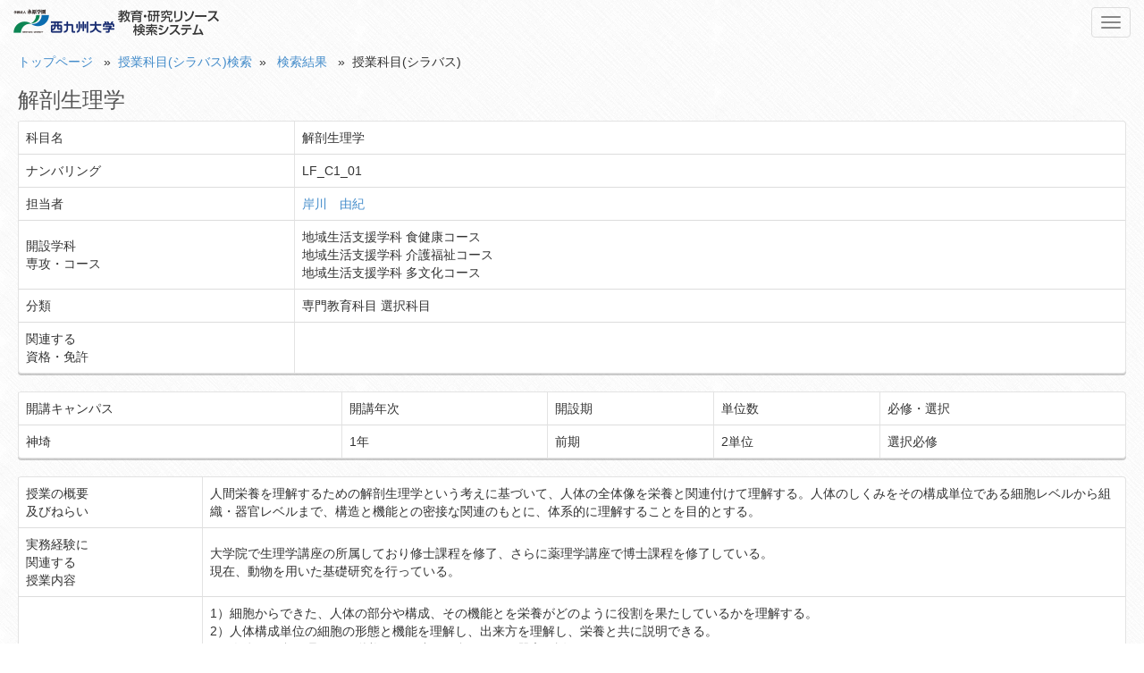

--- FILE ---
content_type: text/html; charset=utf-8
request_url: http://er.nisikyu-u.ac.jp/abu0310/readsyllabus?si=9497
body_size: 69517
content:
<!DOCTYPE html>
<html>
<head>
<meta charset="utf-8" />
<meta http-equiv="content-language" content="ja" />
<meta http-equiv="X-UA-Compatible" content="IE=Edge, chrome=1" />
<meta name="viewport" content="width=device-width" />
<title>授業科目(シラバス) | 西九州大学 教育・研究リソース検索システム</title>

<link href="/Content/bootstrap?v=r_0laGxv4S17Q1mgxOFR4Dp7gipaFD6whzinvDS3z-M1" rel="stylesheet"/>

<link href="/Content/css?v=McC66HH3XyJtRMrfd4Ht1RYlZzL_bdB-5i-VWyg9kSQ1" rel="stylesheet"/>

<script src="/bundles/modernizr?v=qVODBytEBVVePTNtSFXgRX0NCEjh9U_Oj8ePaSiRcGg1"></script>

<!--[if lt IE 9]>
<script src="//cdnjs.cloudflare.com/ajax/libs/html5shiv/3.7/html5shiv.min.js"></script>
<![endif]-->

    <style type="text/css">
        .table td {
            vertical-align: middle !important;
        }
    </style>
<link href="/Content/syllabusprint.css" rel="stylesheet" type="text/css" media="print" />

</head>
<body>
    <nav class="navbar navbar-default" role="navigation">
        <div class="container-fluid">
            <div class="navbar-header">
                <button type="button" id="nav-expander" class="nav-expander navbar-toggle" style="display: block; position: absolute; right: 0;">
                    <span class="sr-only">Toggle navigation</span>
                    <span class="icon-bar"></span>
                    <span class="icon-bar"></span>
                    <span class="icon-bar"></span>
                </button>
                <a class="navbar-brand" href="/"><img width="230" style="margin-top: -6px;" src="/Content/images/logo.png" alt="西九州大学 教育・研究リソース検索システム" /></a>
            </div>
            
        </div><!-- /.container-fluid -->
    </nav>
    <nav class="slidemenu">
        <section class="op-menu">
            <ul class="list-unstyled main-menu">
                <li>
                    <a href="#" id="nav-close"><i class="fa fa-chevron-circle-right" style="font-size: 150%;"></i></a>
                </li>
                <li>
                    <a href="/">
                        <i class="fa fa-home"></i><br>
                        <span class="small">トップページ</span>
                    </a>
                </li>
                <li>
                    <a href="/ABU0300">
                        <i class="fa fa-book"></i><br>
                        <span class="small">シラバス検索</span>
                    </a>
                </li>
                <li>
                    <a href="/DYU0220">
                        <i class="fa fa-flask"></i><br>
                        <span class="small">研究者情報検索</span>
                    </a>
                </li>
            </ul>
        </section>
    </nav>
    <div class="main-contents">
        

<div class="contentblock">
    <div class="clumbblock">
        <a href="/">トップページ</a>
&nbsp;&nbsp;&raquo;&nbsp;&nbsp;<a href="/abu0310">授業科目(シラバス)検索</a>&nbsp;&nbsp;&raquo;&nbsp;&nbsp;            <a href="/abu0310/execsyllabus">検索結果</a>
                &nbsp;&nbsp;&raquo;&nbsp;&nbsp;授業科目(シラバス)
    </div>
</div>
<div class="contentblock">
<h3 class="chapter">解剖生理学</h3>
<article>
    <div class="table-responsive">
        <table class="table table-curved">
            <tbody>
                <tr>
                    <td class="headtitle col-xs-3">科目名</td>
                    <td><span class="font-120 font-b">解剖生理学</span></td>
                </tr>
                <tr>
                    <td class="headtitle col-xs-3">ナンバリング</td>
                    <td><span class="font-120 font-b">LF_C1_01</span></td>
                </tr>
                <tr>
                    <td class="headtitle col-xs-3">担当者</td>
                    <td>
                                <a href="/DYU0160/index/?ri=122">岸川　由紀</a>
                    </td>
                </tr>
                <tr>
                    <td class="headtitle col-xs-3" style="width: 10%;">開設学科<br />専攻・コース</td>
                    <td>地域生活支援学科 食健康コース<br />
地域生活支援学科 介護福祉コース<br />
地域生活支援学科 多文化コース</td>
                </tr>
                <tr>
                    <td class="headtitle col-xs-3">分類</td>
                    <td>専門教育科目&nbsp;選択科目</td>
                </tr>
                <tr>
                    <td class="headtitle col-xs-3">関連する<br />資格・免許</td>
                    <td>
                    </td>
               </tr>
            </tbody>
        </table>
    </div>

    <div class="table-responsive">
        <table class="table table-curved">
            <tbody>
                <tr>
                    <td class="headtitle">開講キャンパス</td>
                    <td class="headtitle">開講年次</td>
                    <td class="headtitle">開設期</td>
                    <td class="headtitle">単位数</td>
                    <td class="headtitle">必修・選択</td>
                </tr>
                <tr>
                    <td>神埼</td>
                    <td>1年</td>
                    <td>前期</td>
                    <td>2単位</td>
                    <td>選択必修</td>
                </tr>
            </tbody>
        </table>
    </div>

  <div class="table-responsive">
    <table class="table table-curved">
      <tbody>
        <!-- 授業の概要及びねらい -->
        <tr>
          <td class="headtitle col-xs-2">授業の概要<br />及びねらい</td>
          <td>人間栄養を理解するための解剖生理学という考えに基づいて、人体の全体像を栄養と関連付けて理解する。人体のしくみをその構成単位である細胞レベルから組織・器官レベルまで、構造と機能との密接な関連のもとに、体系的に理解することを目的とする。</td>
        </tr>
        <!-- 実務経験に関連する授業内容 -->
        <tr>
            <td class="headtitle col-xs-2">実務経験に<br />関連する<br />授業内容</td>
            <td>大学院で生理学講座の所属しており修士課程を修了、さらに薬理学講座で博士課程を修了している。<br />
現在、動物を用いた基礎研究を行っている。</td>
        </tr>
        <!-- 授業の到達目標 -->
        <tr>
          <td class="headtitle col-xs-2">授業の<br />到達目標</td>
          <td>1）細胞からできた、人体の部分や構成、その機能とを栄養がどのように役割を果たしているかを理解する。<br />
2）人体構成単位の細胞の形態と機能を理解し、出来方を理解し、栄養と共に説明できる。<br />
3）人体の組織を理解し、栄養との関連や組合せによる器官を説明できる。<br />
4）消化器系構造と機能とを理解して、食物栄養の消化、吸収の方法と健康的な摂取を説明できる。<br />
5）循環器系の構造と機能を理解して、体内環境の健康的な維持に係る栄養を理解する。<br />
6）泌尿生殖系の構造と機能を理解して、体内環境に係る栄養を説明できる。<br />
7）内分泌系の機能を理解して、体内環境の維持や調節に係る栄養を説明できる。<br />
8）神経系および運動系の構造と機能を理解して、健康に資する栄養を説明できる。<br />
9）呼吸器系の構造と機能を理解し、その栄養を説明できる。</td>
        </tr>
        <!-- 学習方法 -->
        <tr>
          <td class="headtitle col-xs-2">学習方法</td>
          <td>遠隔で講義をするため、Forms、Teamsのチャット機能等の使用し、理解度を把握する。<br />
教科書に採用している教材の動画を利用して理解度を深める。<br />
小テストやレポートなどで学習の確認を行う。</td>
        </tr>
        <!-- テキスト及び参考書籍 -->
        <tr>
          <td class="headtitle col-xs-2">テキスト及び<br />参考書籍</td>
          <td>教科書：生体のしくみ標準テキスト　高松研、堀内ふき監修　医学映像教育センター　<br />
参考書：解剖生理学　栄養学イラストレイテト　志村二三夫、岡純、山田和彦編　羊土社　<br />
　　　　人体の構造と機能　解剖生理学　荒木英爾、藤田守編　建帛社</td>
        </tr>
      </tbody>
    </table>
  </div>

    <!-- 学科別 到達目標 -->
    <div class="table-responsive">
                            <div style="margin-top: 10px;">【地域生活支援学科 食健康コース】</div>
            <table class="table table-curved" style="margin-bottom: 5px; font-size: 0.8em;">
                <tbody>
                    <!-- 到達目標 大分類 -->
                    <tr>
                        <td class="headtitle" style="text-align: center;" rowspan="4"></td>
                        <td class="headtitle" style="text-align: center;" colspan="25">到達目標</td>
                    </tr>
                    <tr>
                                <td class="headtitle" style="text-align: center;" colspan="12">汎用的能力要素</td>
                                <td class="headtitle" style="text-align: center;" colspan="12">専門的能力要素</td>
                        <td class="headtitle" style="text-align: center;"></td>
                    </tr>
                    <!-- 到達目標 中分類 -->
                    <tr>
                                <td class="headtitle" style="text-align: center; " colspan="3">態度・<br />志向性</td>
                                <td class="headtitle" style="text-align: center; " colspan="3">知識・<br />理解</td>
                                <td class="headtitle" style="text-align: center; " colspan="3">技能・<br />表現</td>
                                <td class="headtitle" style="text-align: center; " colspan="3">行動・<br />経験・<br />創造的思考力</td>
                                <td class="headtitle" style="text-align: center; " colspan="3">態度・<br />志向性</td>
                                <td class="headtitle" style="text-align: center; " colspan="3">知識・<br />理解</td>
                                <td class="headtitle" style="text-align: center; " colspan="3">技能・<br />表現</td>
                                <td class="headtitle" style="text-align: center; " colspan="3">行動・<br />経験・<br />創造的思考力</td>
                        <td class="headtitle" style="text-align: center;" rowspan="2">合計</td>
                    </tr>
                    <!-- 到達目標 小分類 -->
                    <tr>
                                <td class="headtitle" style="text-align: center;">1)</td>
                                <td class="headtitle" style="text-align: center;">2)</td>
                                <td class="headtitle" style="text-align: center;">3)</td>
                                <td class="headtitle" style="text-align: center;">1)</td>
                                <td class="headtitle" style="text-align: center;">2)</td>
                                <td class="headtitle" style="text-align: center;">3)</td>
                                <td class="headtitle" style="text-align: center;">1)</td>
                                <td class="headtitle" style="text-align: center;">2)</td>
                                <td class="headtitle" style="text-align: center;">3)</td>
                                <td class="headtitle" style="text-align: center;">1)</td>
                                <td class="headtitle" style="text-align: center;">2)</td>
                                <td class="headtitle" style="text-align: center;">3)</td>
                                <td class="headtitle" style="text-align: center;">1)</td>
                                <td class="headtitle" style="text-align: center;">2)</td>
                                <td class="headtitle" style="text-align: center;">3)</td>
                                <td class="headtitle" style="text-align: center;">1)</td>
                                <td class="headtitle" style="text-align: center;">2)</td>
                                <td class="headtitle" style="text-align: center;">3)</td>
                                <td class="headtitle" style="text-align: center;">1)</td>
                                <td class="headtitle" style="text-align: center;">2)</td>
                                <td class="headtitle" style="text-align: center;">3)</td>
                                <td class="headtitle" style="text-align: center;">1)</td>
                                <td class="headtitle" style="text-align: center;">2)</td>
                                <td class="headtitle" style="text-align: center;">3)</td>
                    </tr>    

                    <!-- 到達目標 比率 -->
                    <tr>
                        <td class="headtitle">比率</td>
                                <td class="headtitle" style="text-align: center;">
10                                </td>
                                <td class="headtitle" style="text-align: center;">
&nbsp;                                </td>
                                <td class="headtitle" style="text-align: center;">
&nbsp;                                </td>
                                <td class="headtitle" style="text-align: center;">
10                                </td>
                                <td class="headtitle" style="text-align: center;">
&nbsp;                                </td>
                                <td class="headtitle" style="text-align: center;">
&nbsp;                                </td>
                                <td class="headtitle" style="text-align: center;">
10                                </td>
                                <td class="headtitle" style="text-align: center;">
&nbsp;                                </td>
                                <td class="headtitle" style="text-align: center;">
&nbsp;                                </td>
                                <td class="headtitle" style="text-align: center;">
&nbsp;                                </td>
                                <td class="headtitle" style="text-align: center;">
&nbsp;                                </td>
                                <td class="headtitle" style="text-align: center;">
&nbsp;                                </td>
                                <td class="headtitle" style="text-align: center;">
10                                </td>
                                <td class="headtitle" style="text-align: center;">
&nbsp;                                </td>
                                <td class="headtitle" style="text-align: center;">
&nbsp;                                </td>
                                <td class="headtitle" style="text-align: center;">
50                                </td>
                                <td class="headtitle" style="text-align: center;">
&nbsp;                                </td>
                                <td class="headtitle" style="text-align: center;">
&nbsp;                                </td>
                                <td class="headtitle" style="text-align: center;">
10                                </td>
                                <td class="headtitle" style="text-align: center;">
&nbsp;                                </td>
                                <td class="headtitle" style="text-align: center;">
&nbsp;                                </td>
                                <td class="headtitle" style="text-align: center;">
&nbsp;                                </td>
                                <td class="headtitle" style="text-align: center;">
&nbsp;                                </td>
                                <td class="headtitle" style="text-align: center;">
&nbsp;                                </td>
                        <td class="text-center">
100                        </td>
                    </tr>

                    <tr>
                        <td class="headtitle" style="text-align: center;">評価基準・方法</td>
                        <td class="headtitle" style="text-align: center;" colspan="24"></td>
                        <td class="text-center">評価<br />割合<br />%</td>
                    </tr>
                    <!-- 評価基準・方法 -->
                            <tr>
                                <td class="headtitle">定期試験</td>
                                        <td class="text-center" colspan="3">○</td>
                                        <td class="text-center" colspan="3">○</td>
                                        <td class="text-center" colspan="3"></td>
                                        <td class="text-center" colspan="3"></td>
                                        <td class="text-center" colspan="3"></td>
                                        <td class="text-center" colspan="3">○</td>
                                        <td class="text-center" colspan="3">○</td>
                                        <td class="text-center" colspan="3"></td>
                                <td class="text-center">
&nbsp;                                </td>
                            </tr>
                            <tr>
                                <td class="headtitle">小テスト等</td>
                                        <td class="text-center" colspan="3"></td>
                                        <td class="text-center" colspan="3">◎</td>
                                        <td class="text-center" colspan="3"></td>
                                        <td class="text-center" colspan="3"></td>
                                        <td class="text-center" colspan="3"></td>
                                        <td class="text-center" colspan="3">◎</td>
                                        <td class="text-center" colspan="3"></td>
                                        <td class="text-center" colspan="3"></td>
                                <td class="text-center">
80                                </td>
                            </tr>
                            <tr>
                                <td class="headtitle">宿題・授業外レポート</td>
                                        <td class="text-center" colspan="3"></td>
                                        <td class="text-center" colspan="3"></td>
                                        <td class="text-center" colspan="3"></td>
                                        <td class="text-center" colspan="3"></td>
                                        <td class="text-center" colspan="3"></td>
                                        <td class="text-center" colspan="3"></td>
                                        <td class="text-center" colspan="3"></td>
                                        <td class="text-center" colspan="3"></td>
                                <td class="text-center">
&nbsp;                                </td>
                            </tr>
                            <tr>
                                <td class="headtitle">授業態度</td>
                                        <td class="text-center" colspan="3">◎</td>
                                        <td class="text-center" colspan="3"></td>
                                        <td class="text-center" colspan="3"></td>
                                        <td class="text-center" colspan="3"></td>
                                        <td class="text-center" colspan="3">◎</td>
                                        <td class="text-center" colspan="3"></td>
                                        <td class="text-center" colspan="3"></td>
                                        <td class="text-center" colspan="3"></td>
                                <td class="text-center">
&nbsp;                                </td>
                            </tr>
                            <tr>
                                <td class="headtitle">受講者の発表</td>
                                        <td class="text-center" colspan="3"></td>
                                        <td class="text-center" colspan="3"></td>
                                        <td class="text-center" colspan="3">○</td>
                                        <td class="text-center" colspan="3"></td>
                                        <td class="text-center" colspan="3"></td>
                                        <td class="text-center" colspan="3"></td>
                                        <td class="text-center" colspan="3">○</td>
                                        <td class="text-center" colspan="3"></td>
                                <td class="text-center">
&nbsp;                                </td>
                            </tr>
                            <tr>
                                <td class="headtitle">授業の参加度</td>
                                        <td class="text-center" colspan="3"></td>
                                        <td class="text-center" colspan="3"></td>
                                        <td class="text-center" colspan="3">◎</td>
                                        <td class="text-center" colspan="3"></td>
                                        <td class="text-center" colspan="3">○</td>
                                        <td class="text-center" colspan="3"></td>
                                        <td class="text-center" colspan="3">◎</td>
                                        <td class="text-center" colspan="3"></td>
                                <td class="text-center">
20                                </td>
                            </tr>
                    <!-- 評価基準・方法 その他 -->
                    <tr>
                        <td rowspan="2" class="headtitle">その他</td>
                                <td class="text-center" colspan="3">
&nbsp;                                </td>
                                <td class="text-center" colspan="3">
&nbsp;                                </td>
                                <td class="text-center" colspan="3">
&nbsp;                                </td>
                                <td class="text-center" colspan="3">
&nbsp;                                </td>
                                <td class="text-center" colspan="3">
&nbsp;                                </td>
                                <td class="text-center" colspan="3">
&nbsp;                                </td>
                                <td class="text-center" colspan="3">
&nbsp;                                </td>
                                <td class="text-center" colspan="3">
&nbsp;                                </td>

                        <td class="text-center" rowspan="2">
&nbsp;                        </td>
                    </tr>
                    <tr>
                        <td colspan="24">&nbsp;</td>
                    </tr>
                    <!-- 評価基準・方法 合計 -->
                    <tr>
                        <td class="headtitle">合計</td>
                                <td class="text-center" colspan="3"></td>
                                <td class="text-center" colspan="3"></td>
                                <td class="text-center" colspan="3"></td>
                                <td class="text-center" colspan="3"></td>
                                <td class="text-center" colspan="3"></td>
                                <td class="text-center" colspan="3"></td>
                                <td class="text-center" colspan="3"></td>
                                <td class="text-center" colspan="3"></td>
                        <td class="text-center">
100                        </td>
                    </tr>

                </tbody>
          </table>
                            <div style="margin-top: 10px;">【地域生活支援学科 介護福祉コース】</div>
            <table class="table table-curved" style="margin-bottom: 5px; font-size: 0.8em;">
                <tbody>
                    <!-- 到達目標 大分類 -->
                    <tr>
                        <td class="headtitle" style="text-align: center;" rowspan="4"></td>
                        <td class="headtitle" style="text-align: center;" colspan="25">到達目標</td>
                    </tr>
                    <tr>
                                <td class="headtitle" style="text-align: center;" colspan="12">汎用的能力要素</td>
                                <td class="headtitle" style="text-align: center;" colspan="12">専門的能力要素</td>
                        <td class="headtitle" style="text-align: center;"></td>
                    </tr>
                    <!-- 到達目標 中分類 -->
                    <tr>
                                <td class="headtitle" style="text-align: center; " colspan="3">態度・<br />志向性</td>
                                <td class="headtitle" style="text-align: center; " colspan="3">知識・<br />理解</td>
                                <td class="headtitle" style="text-align: center; " colspan="3">技能・<br />表現</td>
                                <td class="headtitle" style="text-align: center; " colspan="3">行動・<br />経験・<br />創造的思考力</td>
                                <td class="headtitle" style="text-align: center; " colspan="3">態度・<br />志向性</td>
                                <td class="headtitle" style="text-align: center; " colspan="3">知識・<br />理解</td>
                                <td class="headtitle" style="text-align: center; " colspan="3">技能・<br />表現</td>
                                <td class="headtitle" style="text-align: center; " colspan="3">行動・<br />経験・<br />創造的思考力</td>
                        <td class="headtitle" style="text-align: center;" rowspan="2">合計</td>
                    </tr>
                    <!-- 到達目標 小分類 -->
                    <tr>
                                <td class="headtitle" style="text-align: center;">1)</td>
                                <td class="headtitle" style="text-align: center;">2)</td>
                                <td class="headtitle" style="text-align: center;">3)</td>
                                <td class="headtitle" style="text-align: center;">1)</td>
                                <td class="headtitle" style="text-align: center;">2)</td>
                                <td class="headtitle" style="text-align: center;">3)</td>
                                <td class="headtitle" style="text-align: center;">1)</td>
                                <td class="headtitle" style="text-align: center;">2)</td>
                                <td class="headtitle" style="text-align: center;">3)</td>
                                <td class="headtitle" style="text-align: center;">1)</td>
                                <td class="headtitle" style="text-align: center;">2)</td>
                                <td class="headtitle" style="text-align: center;">3)</td>
                                <td class="headtitle" style="text-align: center;">1)</td>
                                <td class="headtitle" style="text-align: center;">2)</td>
                                <td class="headtitle" style="text-align: center;">3)</td>
                                <td class="headtitle" style="text-align: center;">1)</td>
                                <td class="headtitle" style="text-align: center;">2)</td>
                                <td class="headtitle" style="text-align: center;">3)</td>
                                <td class="headtitle" style="text-align: center;">1)</td>
                                <td class="headtitle" style="text-align: center;">2)</td>
                                <td class="headtitle" style="text-align: center;">3)</td>
                                <td class="headtitle" style="text-align: center;">1)</td>
                                <td class="headtitle" style="text-align: center;">2)</td>
                                <td class="headtitle" style="text-align: center;">3)</td>
                    </tr>    

                    <!-- 到達目標 比率 -->
                    <tr>
                        <td class="headtitle">比率</td>
                                <td class="headtitle" style="text-align: center;">
10                                </td>
                                <td class="headtitle" style="text-align: center;">
&nbsp;                                </td>
                                <td class="headtitle" style="text-align: center;">
&nbsp;                                </td>
                                <td class="headtitle" style="text-align: center;">
10                                </td>
                                <td class="headtitle" style="text-align: center;">
&nbsp;                                </td>
                                <td class="headtitle" style="text-align: center;">
&nbsp;                                </td>
                                <td class="headtitle" style="text-align: center;">
10                                </td>
                                <td class="headtitle" style="text-align: center;">
&nbsp;                                </td>
                                <td class="headtitle" style="text-align: center;">
&nbsp;                                </td>
                                <td class="headtitle" style="text-align: center;">
&nbsp;                                </td>
                                <td class="headtitle" style="text-align: center;">
&nbsp;                                </td>
                                <td class="headtitle" style="text-align: center;">
&nbsp;                                </td>
                                <td class="headtitle" style="text-align: center;">
10                                </td>
                                <td class="headtitle" style="text-align: center;">
&nbsp;                                </td>
                                <td class="headtitle" style="text-align: center;">
&nbsp;                                </td>
                                <td class="headtitle" style="text-align: center;">
50                                </td>
                                <td class="headtitle" style="text-align: center;">
&nbsp;                                </td>
                                <td class="headtitle" style="text-align: center;">
&nbsp;                                </td>
                                <td class="headtitle" style="text-align: center;">
10                                </td>
                                <td class="headtitle" style="text-align: center;">
&nbsp;                                </td>
                                <td class="headtitle" style="text-align: center;">
&nbsp;                                </td>
                                <td class="headtitle" style="text-align: center;">
&nbsp;                                </td>
                                <td class="headtitle" style="text-align: center;">
&nbsp;                                </td>
                                <td class="headtitle" style="text-align: center;">
&nbsp;                                </td>
                        <td class="text-center">
100                        </td>
                    </tr>

                    <tr>
                        <td class="headtitle" style="text-align: center;">評価基準・方法</td>
                        <td class="headtitle" style="text-align: center;" colspan="24"></td>
                        <td class="text-center">評価<br />割合<br />%</td>
                    </tr>
                    <!-- 評価基準・方法 -->
                            <tr>
                                <td class="headtitle">定期試験</td>
                                        <td class="text-center" colspan="3">○</td>
                                        <td class="text-center" colspan="3">○</td>
                                        <td class="text-center" colspan="3"></td>
                                        <td class="text-center" colspan="3"></td>
                                        <td class="text-center" colspan="3"></td>
                                        <td class="text-center" colspan="3">○</td>
                                        <td class="text-center" colspan="3">○</td>
                                        <td class="text-center" colspan="3"></td>
                                <td class="text-center">
&nbsp;                                </td>
                            </tr>
                            <tr>
                                <td class="headtitle">小テスト等</td>
                                        <td class="text-center" colspan="3"></td>
                                        <td class="text-center" colspan="3">◎</td>
                                        <td class="text-center" colspan="3"></td>
                                        <td class="text-center" colspan="3"></td>
                                        <td class="text-center" colspan="3"></td>
                                        <td class="text-center" colspan="3">◎</td>
                                        <td class="text-center" colspan="3"></td>
                                        <td class="text-center" colspan="3"></td>
                                <td class="text-center">
80                                </td>
                            </tr>
                            <tr>
                                <td class="headtitle">宿題・授業外レポート</td>
                                        <td class="text-center" colspan="3"></td>
                                        <td class="text-center" colspan="3"></td>
                                        <td class="text-center" colspan="3"></td>
                                        <td class="text-center" colspan="3"></td>
                                        <td class="text-center" colspan="3"></td>
                                        <td class="text-center" colspan="3"></td>
                                        <td class="text-center" colspan="3"></td>
                                        <td class="text-center" colspan="3"></td>
                                <td class="text-center">
&nbsp;                                </td>
                            </tr>
                            <tr>
                                <td class="headtitle">授業態度</td>
                                        <td class="text-center" colspan="3">◎</td>
                                        <td class="text-center" colspan="3"></td>
                                        <td class="text-center" colspan="3"></td>
                                        <td class="text-center" colspan="3"></td>
                                        <td class="text-center" colspan="3">◎</td>
                                        <td class="text-center" colspan="3"></td>
                                        <td class="text-center" colspan="3"></td>
                                        <td class="text-center" colspan="3"></td>
                                <td class="text-center">
&nbsp;                                </td>
                            </tr>
                            <tr>
                                <td class="headtitle">受講者の発表</td>
                                        <td class="text-center" colspan="3"></td>
                                        <td class="text-center" colspan="3"></td>
                                        <td class="text-center" colspan="3">○</td>
                                        <td class="text-center" colspan="3"></td>
                                        <td class="text-center" colspan="3"></td>
                                        <td class="text-center" colspan="3"></td>
                                        <td class="text-center" colspan="3">○</td>
                                        <td class="text-center" colspan="3"></td>
                                <td class="text-center">
&nbsp;                                </td>
                            </tr>
                            <tr>
                                <td class="headtitle">授業の参加度</td>
                                        <td class="text-center" colspan="3"></td>
                                        <td class="text-center" colspan="3"></td>
                                        <td class="text-center" colspan="3">◎</td>
                                        <td class="text-center" colspan="3"></td>
                                        <td class="text-center" colspan="3">○</td>
                                        <td class="text-center" colspan="3"></td>
                                        <td class="text-center" colspan="3">◎</td>
                                        <td class="text-center" colspan="3"></td>
                                <td class="text-center">
20                                </td>
                            </tr>
                    <!-- 評価基準・方法 その他 -->
                    <tr>
                        <td rowspan="2" class="headtitle">その他</td>
                                <td class="text-center" colspan="3">
&nbsp;                                </td>
                                <td class="text-center" colspan="3">
&nbsp;                                </td>
                                <td class="text-center" colspan="3">
&nbsp;                                </td>
                                <td class="text-center" colspan="3">
&nbsp;                                </td>
                                <td class="text-center" colspan="3">
&nbsp;                                </td>
                                <td class="text-center" colspan="3">
&nbsp;                                </td>
                                <td class="text-center" colspan="3">
&nbsp;                                </td>
                                <td class="text-center" colspan="3">
&nbsp;                                </td>

                        <td class="text-center" rowspan="2">
&nbsp;                        </td>
                    </tr>
                    <tr>
                        <td colspan="24">&nbsp;</td>
                    </tr>
                    <!-- 評価基準・方法 合計 -->
                    <tr>
                        <td class="headtitle">合計</td>
                                <td class="text-center" colspan="3"></td>
                                <td class="text-center" colspan="3"></td>
                                <td class="text-center" colspan="3"></td>
                                <td class="text-center" colspan="3"></td>
                                <td class="text-center" colspan="3"></td>
                                <td class="text-center" colspan="3"></td>
                                <td class="text-center" colspan="3"></td>
                                <td class="text-center" colspan="3"></td>
                        <td class="text-center">
100                        </td>
                    </tr>

                </tbody>
          </table>
                            <div style="margin-top: 10px;">【地域生活支援学科 多文化コース】</div>
            <table class="table table-curved" style="margin-bottom: 5px; font-size: 0.8em;">
                <tbody>
                    <!-- 到達目標 大分類 -->
                    <tr>
                        <td class="headtitle" style="text-align: center;" rowspan="4"></td>
                        <td class="headtitle" style="text-align: center;" colspan="25">到達目標</td>
                    </tr>
                    <tr>
                                <td class="headtitle" style="text-align: center;" colspan="12">汎用的能力要素</td>
                                <td class="headtitle" style="text-align: center;" colspan="12">専門的能力要素</td>
                        <td class="headtitle" style="text-align: center;"></td>
                    </tr>
                    <!-- 到達目標 中分類 -->
                    <tr>
                                <td class="headtitle" style="text-align: center; " colspan="3">態度・<br />志向性</td>
                                <td class="headtitle" style="text-align: center; " colspan="3">知識・<br />理解</td>
                                <td class="headtitle" style="text-align: center; " colspan="3">技能・<br />表現</td>
                                <td class="headtitle" style="text-align: center; " colspan="3">行動・<br />経験・<br />創造的思考力</td>
                                <td class="headtitle" style="text-align: center; " colspan="3">態度・<br />志向性</td>
                                <td class="headtitle" style="text-align: center; " colspan="3">知識・<br />理解</td>
                                <td class="headtitle" style="text-align: center; " colspan="3">技能・<br />表現</td>
                                <td class="headtitle" style="text-align: center; " colspan="3">行動・<br />経験・<br />創造的思考力</td>
                        <td class="headtitle" style="text-align: center;" rowspan="2">合計</td>
                    </tr>
                    <!-- 到達目標 小分類 -->
                    <tr>
                                <td class="headtitle" style="text-align: center;">1)</td>
                                <td class="headtitle" style="text-align: center;">2)</td>
                                <td class="headtitle" style="text-align: center;">3)</td>
                                <td class="headtitle" style="text-align: center;">1)</td>
                                <td class="headtitle" style="text-align: center;">2)</td>
                                <td class="headtitle" style="text-align: center;">3)</td>
                                <td class="headtitle" style="text-align: center;">1)</td>
                                <td class="headtitle" style="text-align: center;">2)</td>
                                <td class="headtitle" style="text-align: center;">3)</td>
                                <td class="headtitle" style="text-align: center;">1)</td>
                                <td class="headtitle" style="text-align: center;">2)</td>
                                <td class="headtitle" style="text-align: center;">3)</td>
                                <td class="headtitle" style="text-align: center;">1)</td>
                                <td class="headtitle" style="text-align: center;">2)</td>
                                <td class="headtitle" style="text-align: center;">3)</td>
                                <td class="headtitle" style="text-align: center;">1)</td>
                                <td class="headtitle" style="text-align: center;">2)</td>
                                <td class="headtitle" style="text-align: center;">3)</td>
                                <td class="headtitle" style="text-align: center;">1)</td>
                                <td class="headtitle" style="text-align: center;">2)</td>
                                <td class="headtitle" style="text-align: center;">3)</td>
                                <td class="headtitle" style="text-align: center;">1)</td>
                                <td class="headtitle" style="text-align: center;">2)</td>
                                <td class="headtitle" style="text-align: center;">3)</td>
                    </tr>    

                    <!-- 到達目標 比率 -->
                    <tr>
                        <td class="headtitle">比率</td>
                                <td class="headtitle" style="text-align: center;">
10                                </td>
                                <td class="headtitle" style="text-align: center;">
&nbsp;                                </td>
                                <td class="headtitle" style="text-align: center;">
&nbsp;                                </td>
                                <td class="headtitle" style="text-align: center;">
10                                </td>
                                <td class="headtitle" style="text-align: center;">
&nbsp;                                </td>
                                <td class="headtitle" style="text-align: center;">
&nbsp;                                </td>
                                <td class="headtitle" style="text-align: center;">
10                                </td>
                                <td class="headtitle" style="text-align: center;">
&nbsp;                                </td>
                                <td class="headtitle" style="text-align: center;">
&nbsp;                                </td>
                                <td class="headtitle" style="text-align: center;">
&nbsp;                                </td>
                                <td class="headtitle" style="text-align: center;">
&nbsp;                                </td>
                                <td class="headtitle" style="text-align: center;">
&nbsp;                                </td>
                                <td class="headtitle" style="text-align: center;">
10                                </td>
                                <td class="headtitle" style="text-align: center;">
&nbsp;                                </td>
                                <td class="headtitle" style="text-align: center;">
&nbsp;                                </td>
                                <td class="headtitle" style="text-align: center;">
50                                </td>
                                <td class="headtitle" style="text-align: center;">
&nbsp;                                </td>
                                <td class="headtitle" style="text-align: center;">
&nbsp;                                </td>
                                <td class="headtitle" style="text-align: center;">
10                                </td>
                                <td class="headtitle" style="text-align: center;">
&nbsp;                                </td>
                                <td class="headtitle" style="text-align: center;">
&nbsp;                                </td>
                                <td class="headtitle" style="text-align: center;">
&nbsp;                                </td>
                                <td class="headtitle" style="text-align: center;">
&nbsp;                                </td>
                                <td class="headtitle" style="text-align: center;">
&nbsp;                                </td>
                        <td class="text-center">
100                        </td>
                    </tr>

                    <tr>
                        <td class="headtitle" style="text-align: center;">評価基準・方法</td>
                        <td class="headtitle" style="text-align: center;" colspan="24"></td>
                        <td class="text-center">評価<br />割合<br />%</td>
                    </tr>
                    <!-- 評価基準・方法 -->
                            <tr>
                                <td class="headtitle">定期試験</td>
                                        <td class="text-center" colspan="3">○</td>
                                        <td class="text-center" colspan="3">○</td>
                                        <td class="text-center" colspan="3"></td>
                                        <td class="text-center" colspan="3"></td>
                                        <td class="text-center" colspan="3"></td>
                                        <td class="text-center" colspan="3">○</td>
                                        <td class="text-center" colspan="3">○</td>
                                        <td class="text-center" colspan="3"></td>
                                <td class="text-center">
&nbsp;                                </td>
                            </tr>
                            <tr>
                                <td class="headtitle">小テスト等</td>
                                        <td class="text-center" colspan="3"></td>
                                        <td class="text-center" colspan="3">◎</td>
                                        <td class="text-center" colspan="3"></td>
                                        <td class="text-center" colspan="3"></td>
                                        <td class="text-center" colspan="3"></td>
                                        <td class="text-center" colspan="3">◎</td>
                                        <td class="text-center" colspan="3"></td>
                                        <td class="text-center" colspan="3"></td>
                                <td class="text-center">
80                                </td>
                            </tr>
                            <tr>
                                <td class="headtitle">宿題・授業外レポート</td>
                                        <td class="text-center" colspan="3"></td>
                                        <td class="text-center" colspan="3"></td>
                                        <td class="text-center" colspan="3"></td>
                                        <td class="text-center" colspan="3"></td>
                                        <td class="text-center" colspan="3"></td>
                                        <td class="text-center" colspan="3"></td>
                                        <td class="text-center" colspan="3"></td>
                                        <td class="text-center" colspan="3"></td>
                                <td class="text-center">
&nbsp;                                </td>
                            </tr>
                            <tr>
                                <td class="headtitle">授業態度</td>
                                        <td class="text-center" colspan="3">◎</td>
                                        <td class="text-center" colspan="3"></td>
                                        <td class="text-center" colspan="3"></td>
                                        <td class="text-center" colspan="3"></td>
                                        <td class="text-center" colspan="3">◎</td>
                                        <td class="text-center" colspan="3"></td>
                                        <td class="text-center" colspan="3"></td>
                                        <td class="text-center" colspan="3"></td>
                                <td class="text-center">
&nbsp;                                </td>
                            </tr>
                            <tr>
                                <td class="headtitle">受講者の発表</td>
                                        <td class="text-center" colspan="3"></td>
                                        <td class="text-center" colspan="3"></td>
                                        <td class="text-center" colspan="3">○</td>
                                        <td class="text-center" colspan="3"></td>
                                        <td class="text-center" colspan="3"></td>
                                        <td class="text-center" colspan="3"></td>
                                        <td class="text-center" colspan="3">○</td>
                                        <td class="text-center" colspan="3"></td>
                                <td class="text-center">
&nbsp;                                </td>
                            </tr>
                            <tr>
                                <td class="headtitle">授業の参加度</td>
                                        <td class="text-center" colspan="3"></td>
                                        <td class="text-center" colspan="3"></td>
                                        <td class="text-center" colspan="3">◎</td>
                                        <td class="text-center" colspan="3"></td>
                                        <td class="text-center" colspan="3">○</td>
                                        <td class="text-center" colspan="3"></td>
                                        <td class="text-center" colspan="3">◎</td>
                                        <td class="text-center" colspan="3"></td>
                                <td class="text-center">
20                                </td>
                            </tr>
                    <!-- 評価基準・方法 その他 -->
                    <tr>
                        <td rowspan="2" class="headtitle">その他</td>
                                <td class="text-center" colspan="3">
&nbsp;                                </td>
                                <td class="text-center" colspan="3">
&nbsp;                                </td>
                                <td class="text-center" colspan="3">
&nbsp;                                </td>
                                <td class="text-center" colspan="3">
&nbsp;                                </td>
                                <td class="text-center" colspan="3">
&nbsp;                                </td>
                                <td class="text-center" colspan="3">
&nbsp;                                </td>
                                <td class="text-center" colspan="3">
&nbsp;                                </td>
                                <td class="text-center" colspan="3">
&nbsp;                                </td>

                        <td class="text-center" rowspan="2">
&nbsp;                        </td>
                    </tr>
                    <tr>
                        <td colspan="24">&nbsp;</td>
                    </tr>
                    <!-- 評価基準・方法 合計 -->
                    <tr>
                        <td class="headtitle">合計</td>
                                <td class="text-center" colspan="3"></td>
                                <td class="text-center" colspan="3"></td>
                                <td class="text-center" colspan="3"></td>
                                <td class="text-center" colspan="3"></td>
                                <td class="text-center" colspan="3"></td>
                                <td class="text-center" colspan="3"></td>
                                <td class="text-center" colspan="3"></td>
                                <td class="text-center" colspan="3"></td>
                        <td class="text-center">
100                        </td>
                    </tr>

                </tbody>
          </table>

        <div class="small">(表中の記号　○評価する観点　◎評価の際に重視する観点 %評価割合)&nbsp;&nbsp;</div>
    </div>


    <div class="table-responsive">
        <div class="visible-lg visible-md visible-sm voffset4"></div>
        <table class="table table-curved" style="margin-bottom: 5px;">
            <tbody>
                <tr>
                    <td class="headtitle text-center" colspan="3">授業計画（学習内容・キーワードのスケジュール）</td>
                </tr>
                <tr>
                    <td class="headtitle text-center small" style="width: 10%;" rowspan="3">第１週</td>
                    <td class="headtitle text-center" style="width: 15%;">事前学習(予習)</td>
                    <td>教科書p2-16を読んでおく。</td>
                </tr>
                <tr>
                    <td class="headtitle text-center" style="width: 15%;">授業</td>
                    <td>細胞からヒトへ</td>
                </tr>
                <tr>
                    <td class="headtitle text-center" style="width: 15%;">事後学習(復習)</td>
                    <td>講義内容をまとめ、理解する。</td>
                </tr>
                <tr>
                    <td class="headtitle text-center small" style="width: 10%;" rowspan="3">第２週</td>
                    <td class="headtitle text-center" style="width: 15%;">事前学習(予習)</td>
                    <td>教科書p18-56を読んでおく。</td>
                </tr>
                <tr>
                    <td class="headtitle text-center" style="width: 15%;">授業</td>
                    <td>神経系のしくみ</td>
                </tr>
                <tr>
                    <td class="headtitle text-center" style="width: 15%;">事後学習(復習)</td>
                    <td>講義内容をまとめ、理解する。</td>
                </tr>
                <tr>
                    <td class="headtitle text-center small" style="width: 10%;" rowspan="3">第３週</td>
                    <td class="headtitle text-center" style="width: 15%;">事前学習(予習)</td>
                    <td>教科書p58-80を読んでおく。</td>
                </tr>
                <tr>
                    <td class="headtitle text-center" style="width: 15%;">授業</td>
                    <td>感覚のしくみ</td>
                </tr>
                <tr>
                    <td class="headtitle text-center" style="width: 15%;">事後学習(復習)</td>
                    <td>講義内容をまとめ、理解する。</td>
                </tr>
                <tr>
                    <td class="headtitle text-center small" style="width: 10%;" rowspan="3">第４週</td>
                    <td class="headtitle text-center" style="width: 15%;">事前学習(予習)</td>
                    <td>教科書p82-116を読んでおく。</td>
                </tr>
                <tr>
                    <td class="headtitle text-center" style="width: 15%;">授業</td>
                    <td>身体運動のしくみ</td>
                </tr>
                <tr>
                    <td class="headtitle text-center" style="width: 15%;">事後学習(復習)</td>
                    <td>講義内容をまとめ、理解する。</td>
                </tr>
                <tr>
                    <td class="headtitle text-center small" style="width: 10%;" rowspan="3">第５週</td>
                    <td class="headtitle text-center" style="width: 15%;">事前学習(予習)</td>
                    <td>教科書p118-134を読んでおく。</td>
                </tr>
                <tr>
                    <td class="headtitle text-center" style="width: 15%;">授業</td>
                    <td>血液のしくみ</td>
                </tr>
                <tr>
                    <td class="headtitle text-center" style="width: 15%;">事後学習(復習)</td>
                    <td>講義内容をまとめ、理解する。</td>
                </tr>
                <tr>
                    <td class="headtitle text-center small" style="width: 10%;" rowspan="3">第６週</td>
                    <td class="headtitle text-center" style="width: 15%;">事前学習(予習)</td>
                    <td>教科書p136-160を読んでおく。</td>
                </tr>
                <tr>
                    <td class="headtitle text-center" style="width: 15%;">授業</td>
                    <td>循環のしくみ</td>
                </tr>
                <tr>
                    <td class="headtitle text-center" style="width: 15%;">事後学習(復習)</td>
                    <td>講義内容をまとめ、理解する。</td>
                </tr>
                <tr>
                    <td class="headtitle text-center small" style="width: 10%;" rowspan="3">第７週</td>
                    <td class="headtitle text-center" style="width: 15%;">事前学習(予習)</td>
                    <td>教科書p162-176を読んでおく。</td>
                </tr>
                <tr>
                    <td class="headtitle text-center" style="width: 15%;">授業</td>
                    <td>呼吸のしくみ</td>
                </tr>
                <tr>
                    <td class="headtitle text-center" style="width: 15%;">事後学習(復習)</td>
                    <td>講義内容をまとめ、理解する。</td>
                </tr>
                <tr>
                    <td class="headtitle text-center small" style="width: 10%;" rowspan="3">第８週</td>
                    <td class="headtitle text-center" style="width: 15%;">事前学習(予習)</td>
                    <td>教科書p178-202を読んでおく。</td>
                </tr>
                <tr>
                    <td class="headtitle text-center" style="width: 15%;">授業</td>
                    <td>消化吸収のしくみ</td>
                </tr>
                <tr>
                    <td class="headtitle text-center" style="width: 15%;">事後学習(復習)</td>
                    <td>講義内容をまとめ、理解する。</td>
                </tr>
                <tr>
                    <td class="headtitle text-center small" style="width: 10%;" rowspan="3">第９週</td>
                    <td class="headtitle text-center" style="width: 15%;">事前学習(予習)</td>
                    <td>教科書p204-224を読んでおく。</td>
                </tr>
                <tr>
                    <td class="headtitle text-center" style="width: 15%;">授業</td>
                    <td>代謝のしくみ</td>
                </tr>
                <tr>
                    <td class="headtitle text-center" style="width: 15%;">事後学習(復習)</td>
                    <td>講義内容をまとめ、理解する。</td>
                </tr>
                <tr>
                    <td class="headtitle text-center small" style="width: 10%;" rowspan="3">第１０週</td>
                    <td class="headtitle text-center" style="width: 15%;">事前学習(予習)</td>
                    <td>教科書p226-240を読んでおく。</td>
                </tr>
                <tr>
                    <td class="headtitle text-center" style="width: 15%;">授業</td>
                    <td>排泄のしくみ</td>
                </tr>
                <tr>
                    <td class="headtitle text-center" style="width: 15%;">事後学習(復習)</td>
                    <td>講義内容をまとめ、理解する。</td>
                </tr>
                <tr>
                    <td class="headtitle text-center small" style="width: 10%;" rowspan="3">第１１週</td>
                    <td class="headtitle text-center" style="width: 15%;">事前学習(予習)</td>
                    <td>教科書p242-254を読んでおく。</td>
                </tr>
                <tr>
                    <td class="headtitle text-center" style="width: 15%;">授業</td>
                    <td>ホルモンのしくみ</td>
                </tr>
                <tr>
                    <td class="headtitle text-center" style="width: 15%;">事後学習(復習)</td>
                    <td>講義内容をまとめ、理解する。</td>
                </tr>
                <tr>
                    <td class="headtitle text-center small" style="width: 10%;" rowspan="3">第１２週</td>
                    <td class="headtitle text-center" style="width: 15%;">事前学習(予習)</td>
                    <td>教科書p256-268を読んでおく。</td>
                </tr>
                <tr>
                    <td class="headtitle text-center" style="width: 15%;">授業</td>
                    <td>ホメオスタシスのしくみ</td>
                </tr>
                <tr>
                    <td class="headtitle text-center" style="width: 15%;">事後学習(復習)</td>
                    <td>講義内容をまとめ、理解する。</td>
                </tr>
                <tr>
                    <td class="headtitle text-center small" style="width: 10%;" rowspan="3">第１３週</td>
                    <td class="headtitle text-center" style="width: 15%;">事前学習(予習)</td>
                    <td>教科書p270-286を読んでおく。</td>
                </tr>
                <tr>
                    <td class="headtitle text-center" style="width: 15%;">授業</td>
                    <td>防衛のしくみ</td>
                </tr>
                <tr>
                    <td class="headtitle text-center" style="width: 15%;">事後学習(復習)</td>
                    <td>講義内容をまとめ、理解する。</td>
                </tr>
                <tr>
                    <td class="headtitle text-center small" style="width: 10%;" rowspan="3">第１４週</td>
                    <td class="headtitle text-center" style="width: 15%;">事前学習(予習)</td>
                    <td>教科書p288-302を読んでおく。</td>
                </tr>
                <tr>
                    <td class="headtitle text-center" style="width: 15%;">授業</td>
                    <td>生殖のしくみ</td>
                </tr>
                <tr>
                    <td class="headtitle text-center" style="width: 15%;">事後学習(復習)</td>
                    <td>講義内容をまとめ、理解する。</td>
                </tr>
                <tr>
                    <td class="headtitle text-center small" style="width: 10%;" rowspan="3">第１５週</td>
                    <td class="headtitle text-center" style="width: 15%;">事前学習(予習)</td>
                    <td>教科書p304-314を読んでおく。</td>
                </tr>
                <tr>
                    <td class="headtitle text-center" style="width: 15%;">授業</td>
                    <td>人間の存在</td>
                </tr>
                <tr>
                    <td class="headtitle text-center" style="width: 15%;">事後学習(復習)</td>
                    <td>講義内容をまとめ、理解する。</td>
                </tr>
            </tbody>
        </table>

        <div class="small" style="margin-bottom: 20px;">
            ※事前・事後学習の時間は、講義科目は各90分、演習科目は各30分を原則とする。</br>
            ※課題（試験やレポート等）に対するフィードバックを行います。
        </div>
        <table class="table table-curved table-responsive">
            <tbody>
                <!-- 備考 -->
                <tr>
                    <td class="headtitle col-xs-2">備考</td>
                    <td>講義終了後は教科書だけでなく参考書などを用いて、必ず復習をするようにしましょう。<br />
試験（小テスト・レポート課題）のフィードバックとして講評・解説の時間を設けます。 </td>
                </tr>
            </tbody>
        </table>
    </div>
</article>
</div>

    </div>
    <div id="gototop" class="pagetop"><a href="#"><i class="fa fa-arrow-circle-up"></i></a></div>

    <script src="/bundles/jquery?v=aVgyEaZfAxZS60CT-VlCELEfaJJd3gsmIEC_bIC2LQQ1"></script>

    <script src="/bundles/ui?v=PeFs_PAbELLtAbFoUr7A96Z7HINmqnBLBZ4ceSqvMV41"></script>

    
    <script type="text/javascript">
        $(function () {
            $('.fancybox').fancybox({
                type: 'image'
            });
        });
    </script>
</body>
</html>


--- FILE ---
content_type: text/css
request_url: http://er.nisikyu-u.ac.jp/Content/syllabusprint.css
body_size: 1192
content:
body {
    font-size: 10px !important;
}
h1, .h1, h2, .h2, h3, .h3 {
    font-size: 14px !important;
    margin-top: 0px !important;
    margin-bottom: 0px !important;
}
.navbar {
    display: none;
}
.slidemenu {
    display: none;
}
.clumbblock {
    display: none;
}
.not-print-elm {
    display: none;
}

table {
    width: 100%;
    border: 1px solid #000000 !important;
    border-collapse: collapse !important;
    box-shadow: none !important;
    border-top-left-radius: 0 !important;
    border-top-right-radius: 0 !important;
    border-bottom-right-radius: 0 !important;
    border-bottom-left-radius: 0 !important;
}
tr {
    border-top-left-radius: 0 !important;
    border-top-right-radius: 0 !important;
    border-bottom-right-radius: 0 !important;
    border-bottom-left-radius: 0 !important;
}
td {
    padding: 0px !important;
    white-space: normal !important;
    border: 1px solid #000000 !important;
    border-collapse: collapse !important;
    border-top-left-radius: 0 !important;
    border-top-right-radius: 0 !important;
    border-bottom-right-radius: 0 !important;
    border-bottom-left-radius: 0 !important;
}